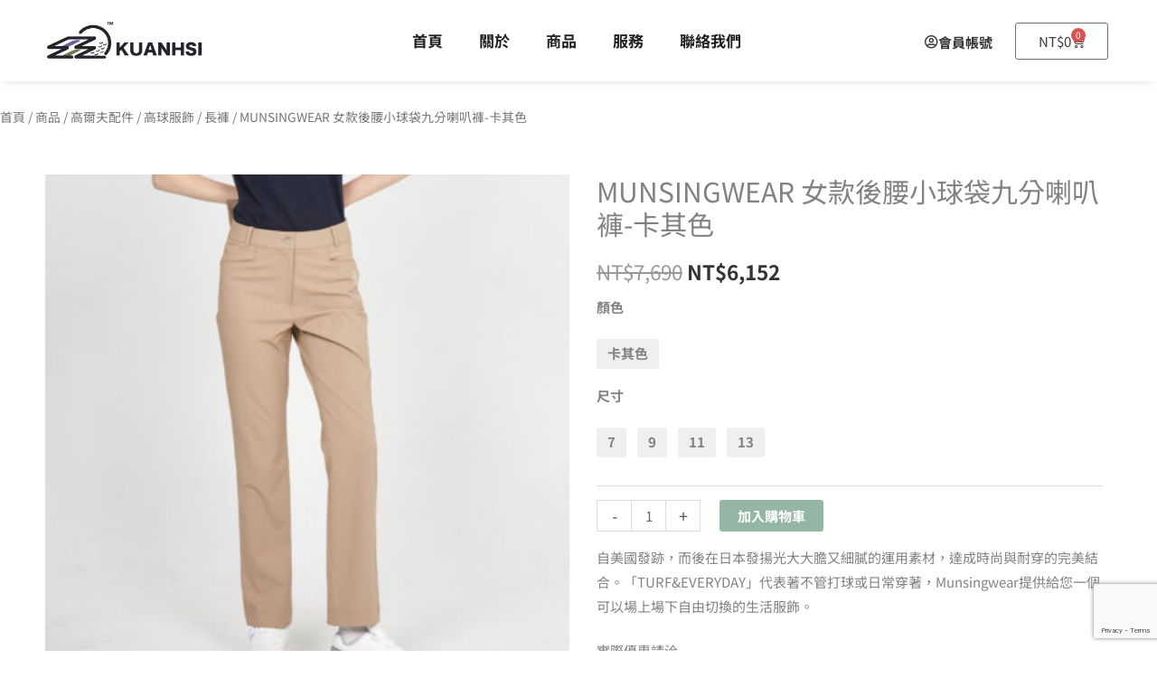

--- FILE ---
content_type: text/html; charset=utf-8
request_url: https://www.google.com/recaptcha/api2/anchor?ar=1&k=6LfqYcYpAAAAAHnFjqS-dgDx7x3EgKAzpkkln1BH&co=aHR0cHM6Ly9rdWFuaHNpZ29sZi5jb206NDQz&hl=en&v=PoyoqOPhxBO7pBk68S4YbpHZ&size=invisible&anchor-ms=20000&execute-ms=30000&cb=fbu58phs6llx
body_size: 48698
content:
<!DOCTYPE HTML><html dir="ltr" lang="en"><head><meta http-equiv="Content-Type" content="text/html; charset=UTF-8">
<meta http-equiv="X-UA-Compatible" content="IE=edge">
<title>reCAPTCHA</title>
<style type="text/css">
/* cyrillic-ext */
@font-face {
  font-family: 'Roboto';
  font-style: normal;
  font-weight: 400;
  font-stretch: 100%;
  src: url(//fonts.gstatic.com/s/roboto/v48/KFO7CnqEu92Fr1ME7kSn66aGLdTylUAMa3GUBHMdazTgWw.woff2) format('woff2');
  unicode-range: U+0460-052F, U+1C80-1C8A, U+20B4, U+2DE0-2DFF, U+A640-A69F, U+FE2E-FE2F;
}
/* cyrillic */
@font-face {
  font-family: 'Roboto';
  font-style: normal;
  font-weight: 400;
  font-stretch: 100%;
  src: url(//fonts.gstatic.com/s/roboto/v48/KFO7CnqEu92Fr1ME7kSn66aGLdTylUAMa3iUBHMdazTgWw.woff2) format('woff2');
  unicode-range: U+0301, U+0400-045F, U+0490-0491, U+04B0-04B1, U+2116;
}
/* greek-ext */
@font-face {
  font-family: 'Roboto';
  font-style: normal;
  font-weight: 400;
  font-stretch: 100%;
  src: url(//fonts.gstatic.com/s/roboto/v48/KFO7CnqEu92Fr1ME7kSn66aGLdTylUAMa3CUBHMdazTgWw.woff2) format('woff2');
  unicode-range: U+1F00-1FFF;
}
/* greek */
@font-face {
  font-family: 'Roboto';
  font-style: normal;
  font-weight: 400;
  font-stretch: 100%;
  src: url(//fonts.gstatic.com/s/roboto/v48/KFO7CnqEu92Fr1ME7kSn66aGLdTylUAMa3-UBHMdazTgWw.woff2) format('woff2');
  unicode-range: U+0370-0377, U+037A-037F, U+0384-038A, U+038C, U+038E-03A1, U+03A3-03FF;
}
/* math */
@font-face {
  font-family: 'Roboto';
  font-style: normal;
  font-weight: 400;
  font-stretch: 100%;
  src: url(//fonts.gstatic.com/s/roboto/v48/KFO7CnqEu92Fr1ME7kSn66aGLdTylUAMawCUBHMdazTgWw.woff2) format('woff2');
  unicode-range: U+0302-0303, U+0305, U+0307-0308, U+0310, U+0312, U+0315, U+031A, U+0326-0327, U+032C, U+032F-0330, U+0332-0333, U+0338, U+033A, U+0346, U+034D, U+0391-03A1, U+03A3-03A9, U+03B1-03C9, U+03D1, U+03D5-03D6, U+03F0-03F1, U+03F4-03F5, U+2016-2017, U+2034-2038, U+203C, U+2040, U+2043, U+2047, U+2050, U+2057, U+205F, U+2070-2071, U+2074-208E, U+2090-209C, U+20D0-20DC, U+20E1, U+20E5-20EF, U+2100-2112, U+2114-2115, U+2117-2121, U+2123-214F, U+2190, U+2192, U+2194-21AE, U+21B0-21E5, U+21F1-21F2, U+21F4-2211, U+2213-2214, U+2216-22FF, U+2308-230B, U+2310, U+2319, U+231C-2321, U+2336-237A, U+237C, U+2395, U+239B-23B7, U+23D0, U+23DC-23E1, U+2474-2475, U+25AF, U+25B3, U+25B7, U+25BD, U+25C1, U+25CA, U+25CC, U+25FB, U+266D-266F, U+27C0-27FF, U+2900-2AFF, U+2B0E-2B11, U+2B30-2B4C, U+2BFE, U+3030, U+FF5B, U+FF5D, U+1D400-1D7FF, U+1EE00-1EEFF;
}
/* symbols */
@font-face {
  font-family: 'Roboto';
  font-style: normal;
  font-weight: 400;
  font-stretch: 100%;
  src: url(//fonts.gstatic.com/s/roboto/v48/KFO7CnqEu92Fr1ME7kSn66aGLdTylUAMaxKUBHMdazTgWw.woff2) format('woff2');
  unicode-range: U+0001-000C, U+000E-001F, U+007F-009F, U+20DD-20E0, U+20E2-20E4, U+2150-218F, U+2190, U+2192, U+2194-2199, U+21AF, U+21E6-21F0, U+21F3, U+2218-2219, U+2299, U+22C4-22C6, U+2300-243F, U+2440-244A, U+2460-24FF, U+25A0-27BF, U+2800-28FF, U+2921-2922, U+2981, U+29BF, U+29EB, U+2B00-2BFF, U+4DC0-4DFF, U+FFF9-FFFB, U+10140-1018E, U+10190-1019C, U+101A0, U+101D0-101FD, U+102E0-102FB, U+10E60-10E7E, U+1D2C0-1D2D3, U+1D2E0-1D37F, U+1F000-1F0FF, U+1F100-1F1AD, U+1F1E6-1F1FF, U+1F30D-1F30F, U+1F315, U+1F31C, U+1F31E, U+1F320-1F32C, U+1F336, U+1F378, U+1F37D, U+1F382, U+1F393-1F39F, U+1F3A7-1F3A8, U+1F3AC-1F3AF, U+1F3C2, U+1F3C4-1F3C6, U+1F3CA-1F3CE, U+1F3D4-1F3E0, U+1F3ED, U+1F3F1-1F3F3, U+1F3F5-1F3F7, U+1F408, U+1F415, U+1F41F, U+1F426, U+1F43F, U+1F441-1F442, U+1F444, U+1F446-1F449, U+1F44C-1F44E, U+1F453, U+1F46A, U+1F47D, U+1F4A3, U+1F4B0, U+1F4B3, U+1F4B9, U+1F4BB, U+1F4BF, U+1F4C8-1F4CB, U+1F4D6, U+1F4DA, U+1F4DF, U+1F4E3-1F4E6, U+1F4EA-1F4ED, U+1F4F7, U+1F4F9-1F4FB, U+1F4FD-1F4FE, U+1F503, U+1F507-1F50B, U+1F50D, U+1F512-1F513, U+1F53E-1F54A, U+1F54F-1F5FA, U+1F610, U+1F650-1F67F, U+1F687, U+1F68D, U+1F691, U+1F694, U+1F698, U+1F6AD, U+1F6B2, U+1F6B9-1F6BA, U+1F6BC, U+1F6C6-1F6CF, U+1F6D3-1F6D7, U+1F6E0-1F6EA, U+1F6F0-1F6F3, U+1F6F7-1F6FC, U+1F700-1F7FF, U+1F800-1F80B, U+1F810-1F847, U+1F850-1F859, U+1F860-1F887, U+1F890-1F8AD, U+1F8B0-1F8BB, U+1F8C0-1F8C1, U+1F900-1F90B, U+1F93B, U+1F946, U+1F984, U+1F996, U+1F9E9, U+1FA00-1FA6F, U+1FA70-1FA7C, U+1FA80-1FA89, U+1FA8F-1FAC6, U+1FACE-1FADC, U+1FADF-1FAE9, U+1FAF0-1FAF8, U+1FB00-1FBFF;
}
/* vietnamese */
@font-face {
  font-family: 'Roboto';
  font-style: normal;
  font-weight: 400;
  font-stretch: 100%;
  src: url(//fonts.gstatic.com/s/roboto/v48/KFO7CnqEu92Fr1ME7kSn66aGLdTylUAMa3OUBHMdazTgWw.woff2) format('woff2');
  unicode-range: U+0102-0103, U+0110-0111, U+0128-0129, U+0168-0169, U+01A0-01A1, U+01AF-01B0, U+0300-0301, U+0303-0304, U+0308-0309, U+0323, U+0329, U+1EA0-1EF9, U+20AB;
}
/* latin-ext */
@font-face {
  font-family: 'Roboto';
  font-style: normal;
  font-weight: 400;
  font-stretch: 100%;
  src: url(//fonts.gstatic.com/s/roboto/v48/KFO7CnqEu92Fr1ME7kSn66aGLdTylUAMa3KUBHMdazTgWw.woff2) format('woff2');
  unicode-range: U+0100-02BA, U+02BD-02C5, U+02C7-02CC, U+02CE-02D7, U+02DD-02FF, U+0304, U+0308, U+0329, U+1D00-1DBF, U+1E00-1E9F, U+1EF2-1EFF, U+2020, U+20A0-20AB, U+20AD-20C0, U+2113, U+2C60-2C7F, U+A720-A7FF;
}
/* latin */
@font-face {
  font-family: 'Roboto';
  font-style: normal;
  font-weight: 400;
  font-stretch: 100%;
  src: url(//fonts.gstatic.com/s/roboto/v48/KFO7CnqEu92Fr1ME7kSn66aGLdTylUAMa3yUBHMdazQ.woff2) format('woff2');
  unicode-range: U+0000-00FF, U+0131, U+0152-0153, U+02BB-02BC, U+02C6, U+02DA, U+02DC, U+0304, U+0308, U+0329, U+2000-206F, U+20AC, U+2122, U+2191, U+2193, U+2212, U+2215, U+FEFF, U+FFFD;
}
/* cyrillic-ext */
@font-face {
  font-family: 'Roboto';
  font-style: normal;
  font-weight: 500;
  font-stretch: 100%;
  src: url(//fonts.gstatic.com/s/roboto/v48/KFO7CnqEu92Fr1ME7kSn66aGLdTylUAMa3GUBHMdazTgWw.woff2) format('woff2');
  unicode-range: U+0460-052F, U+1C80-1C8A, U+20B4, U+2DE0-2DFF, U+A640-A69F, U+FE2E-FE2F;
}
/* cyrillic */
@font-face {
  font-family: 'Roboto';
  font-style: normal;
  font-weight: 500;
  font-stretch: 100%;
  src: url(//fonts.gstatic.com/s/roboto/v48/KFO7CnqEu92Fr1ME7kSn66aGLdTylUAMa3iUBHMdazTgWw.woff2) format('woff2');
  unicode-range: U+0301, U+0400-045F, U+0490-0491, U+04B0-04B1, U+2116;
}
/* greek-ext */
@font-face {
  font-family: 'Roboto';
  font-style: normal;
  font-weight: 500;
  font-stretch: 100%;
  src: url(//fonts.gstatic.com/s/roboto/v48/KFO7CnqEu92Fr1ME7kSn66aGLdTylUAMa3CUBHMdazTgWw.woff2) format('woff2');
  unicode-range: U+1F00-1FFF;
}
/* greek */
@font-face {
  font-family: 'Roboto';
  font-style: normal;
  font-weight: 500;
  font-stretch: 100%;
  src: url(//fonts.gstatic.com/s/roboto/v48/KFO7CnqEu92Fr1ME7kSn66aGLdTylUAMa3-UBHMdazTgWw.woff2) format('woff2');
  unicode-range: U+0370-0377, U+037A-037F, U+0384-038A, U+038C, U+038E-03A1, U+03A3-03FF;
}
/* math */
@font-face {
  font-family: 'Roboto';
  font-style: normal;
  font-weight: 500;
  font-stretch: 100%;
  src: url(//fonts.gstatic.com/s/roboto/v48/KFO7CnqEu92Fr1ME7kSn66aGLdTylUAMawCUBHMdazTgWw.woff2) format('woff2');
  unicode-range: U+0302-0303, U+0305, U+0307-0308, U+0310, U+0312, U+0315, U+031A, U+0326-0327, U+032C, U+032F-0330, U+0332-0333, U+0338, U+033A, U+0346, U+034D, U+0391-03A1, U+03A3-03A9, U+03B1-03C9, U+03D1, U+03D5-03D6, U+03F0-03F1, U+03F4-03F5, U+2016-2017, U+2034-2038, U+203C, U+2040, U+2043, U+2047, U+2050, U+2057, U+205F, U+2070-2071, U+2074-208E, U+2090-209C, U+20D0-20DC, U+20E1, U+20E5-20EF, U+2100-2112, U+2114-2115, U+2117-2121, U+2123-214F, U+2190, U+2192, U+2194-21AE, U+21B0-21E5, U+21F1-21F2, U+21F4-2211, U+2213-2214, U+2216-22FF, U+2308-230B, U+2310, U+2319, U+231C-2321, U+2336-237A, U+237C, U+2395, U+239B-23B7, U+23D0, U+23DC-23E1, U+2474-2475, U+25AF, U+25B3, U+25B7, U+25BD, U+25C1, U+25CA, U+25CC, U+25FB, U+266D-266F, U+27C0-27FF, U+2900-2AFF, U+2B0E-2B11, U+2B30-2B4C, U+2BFE, U+3030, U+FF5B, U+FF5D, U+1D400-1D7FF, U+1EE00-1EEFF;
}
/* symbols */
@font-face {
  font-family: 'Roboto';
  font-style: normal;
  font-weight: 500;
  font-stretch: 100%;
  src: url(//fonts.gstatic.com/s/roboto/v48/KFO7CnqEu92Fr1ME7kSn66aGLdTylUAMaxKUBHMdazTgWw.woff2) format('woff2');
  unicode-range: U+0001-000C, U+000E-001F, U+007F-009F, U+20DD-20E0, U+20E2-20E4, U+2150-218F, U+2190, U+2192, U+2194-2199, U+21AF, U+21E6-21F0, U+21F3, U+2218-2219, U+2299, U+22C4-22C6, U+2300-243F, U+2440-244A, U+2460-24FF, U+25A0-27BF, U+2800-28FF, U+2921-2922, U+2981, U+29BF, U+29EB, U+2B00-2BFF, U+4DC0-4DFF, U+FFF9-FFFB, U+10140-1018E, U+10190-1019C, U+101A0, U+101D0-101FD, U+102E0-102FB, U+10E60-10E7E, U+1D2C0-1D2D3, U+1D2E0-1D37F, U+1F000-1F0FF, U+1F100-1F1AD, U+1F1E6-1F1FF, U+1F30D-1F30F, U+1F315, U+1F31C, U+1F31E, U+1F320-1F32C, U+1F336, U+1F378, U+1F37D, U+1F382, U+1F393-1F39F, U+1F3A7-1F3A8, U+1F3AC-1F3AF, U+1F3C2, U+1F3C4-1F3C6, U+1F3CA-1F3CE, U+1F3D4-1F3E0, U+1F3ED, U+1F3F1-1F3F3, U+1F3F5-1F3F7, U+1F408, U+1F415, U+1F41F, U+1F426, U+1F43F, U+1F441-1F442, U+1F444, U+1F446-1F449, U+1F44C-1F44E, U+1F453, U+1F46A, U+1F47D, U+1F4A3, U+1F4B0, U+1F4B3, U+1F4B9, U+1F4BB, U+1F4BF, U+1F4C8-1F4CB, U+1F4D6, U+1F4DA, U+1F4DF, U+1F4E3-1F4E6, U+1F4EA-1F4ED, U+1F4F7, U+1F4F9-1F4FB, U+1F4FD-1F4FE, U+1F503, U+1F507-1F50B, U+1F50D, U+1F512-1F513, U+1F53E-1F54A, U+1F54F-1F5FA, U+1F610, U+1F650-1F67F, U+1F687, U+1F68D, U+1F691, U+1F694, U+1F698, U+1F6AD, U+1F6B2, U+1F6B9-1F6BA, U+1F6BC, U+1F6C6-1F6CF, U+1F6D3-1F6D7, U+1F6E0-1F6EA, U+1F6F0-1F6F3, U+1F6F7-1F6FC, U+1F700-1F7FF, U+1F800-1F80B, U+1F810-1F847, U+1F850-1F859, U+1F860-1F887, U+1F890-1F8AD, U+1F8B0-1F8BB, U+1F8C0-1F8C1, U+1F900-1F90B, U+1F93B, U+1F946, U+1F984, U+1F996, U+1F9E9, U+1FA00-1FA6F, U+1FA70-1FA7C, U+1FA80-1FA89, U+1FA8F-1FAC6, U+1FACE-1FADC, U+1FADF-1FAE9, U+1FAF0-1FAF8, U+1FB00-1FBFF;
}
/* vietnamese */
@font-face {
  font-family: 'Roboto';
  font-style: normal;
  font-weight: 500;
  font-stretch: 100%;
  src: url(//fonts.gstatic.com/s/roboto/v48/KFO7CnqEu92Fr1ME7kSn66aGLdTylUAMa3OUBHMdazTgWw.woff2) format('woff2');
  unicode-range: U+0102-0103, U+0110-0111, U+0128-0129, U+0168-0169, U+01A0-01A1, U+01AF-01B0, U+0300-0301, U+0303-0304, U+0308-0309, U+0323, U+0329, U+1EA0-1EF9, U+20AB;
}
/* latin-ext */
@font-face {
  font-family: 'Roboto';
  font-style: normal;
  font-weight: 500;
  font-stretch: 100%;
  src: url(//fonts.gstatic.com/s/roboto/v48/KFO7CnqEu92Fr1ME7kSn66aGLdTylUAMa3KUBHMdazTgWw.woff2) format('woff2');
  unicode-range: U+0100-02BA, U+02BD-02C5, U+02C7-02CC, U+02CE-02D7, U+02DD-02FF, U+0304, U+0308, U+0329, U+1D00-1DBF, U+1E00-1E9F, U+1EF2-1EFF, U+2020, U+20A0-20AB, U+20AD-20C0, U+2113, U+2C60-2C7F, U+A720-A7FF;
}
/* latin */
@font-face {
  font-family: 'Roboto';
  font-style: normal;
  font-weight: 500;
  font-stretch: 100%;
  src: url(//fonts.gstatic.com/s/roboto/v48/KFO7CnqEu92Fr1ME7kSn66aGLdTylUAMa3yUBHMdazQ.woff2) format('woff2');
  unicode-range: U+0000-00FF, U+0131, U+0152-0153, U+02BB-02BC, U+02C6, U+02DA, U+02DC, U+0304, U+0308, U+0329, U+2000-206F, U+20AC, U+2122, U+2191, U+2193, U+2212, U+2215, U+FEFF, U+FFFD;
}
/* cyrillic-ext */
@font-face {
  font-family: 'Roboto';
  font-style: normal;
  font-weight: 900;
  font-stretch: 100%;
  src: url(//fonts.gstatic.com/s/roboto/v48/KFO7CnqEu92Fr1ME7kSn66aGLdTylUAMa3GUBHMdazTgWw.woff2) format('woff2');
  unicode-range: U+0460-052F, U+1C80-1C8A, U+20B4, U+2DE0-2DFF, U+A640-A69F, U+FE2E-FE2F;
}
/* cyrillic */
@font-face {
  font-family: 'Roboto';
  font-style: normal;
  font-weight: 900;
  font-stretch: 100%;
  src: url(//fonts.gstatic.com/s/roboto/v48/KFO7CnqEu92Fr1ME7kSn66aGLdTylUAMa3iUBHMdazTgWw.woff2) format('woff2');
  unicode-range: U+0301, U+0400-045F, U+0490-0491, U+04B0-04B1, U+2116;
}
/* greek-ext */
@font-face {
  font-family: 'Roboto';
  font-style: normal;
  font-weight: 900;
  font-stretch: 100%;
  src: url(//fonts.gstatic.com/s/roboto/v48/KFO7CnqEu92Fr1ME7kSn66aGLdTylUAMa3CUBHMdazTgWw.woff2) format('woff2');
  unicode-range: U+1F00-1FFF;
}
/* greek */
@font-face {
  font-family: 'Roboto';
  font-style: normal;
  font-weight: 900;
  font-stretch: 100%;
  src: url(//fonts.gstatic.com/s/roboto/v48/KFO7CnqEu92Fr1ME7kSn66aGLdTylUAMa3-UBHMdazTgWw.woff2) format('woff2');
  unicode-range: U+0370-0377, U+037A-037F, U+0384-038A, U+038C, U+038E-03A1, U+03A3-03FF;
}
/* math */
@font-face {
  font-family: 'Roboto';
  font-style: normal;
  font-weight: 900;
  font-stretch: 100%;
  src: url(//fonts.gstatic.com/s/roboto/v48/KFO7CnqEu92Fr1ME7kSn66aGLdTylUAMawCUBHMdazTgWw.woff2) format('woff2');
  unicode-range: U+0302-0303, U+0305, U+0307-0308, U+0310, U+0312, U+0315, U+031A, U+0326-0327, U+032C, U+032F-0330, U+0332-0333, U+0338, U+033A, U+0346, U+034D, U+0391-03A1, U+03A3-03A9, U+03B1-03C9, U+03D1, U+03D5-03D6, U+03F0-03F1, U+03F4-03F5, U+2016-2017, U+2034-2038, U+203C, U+2040, U+2043, U+2047, U+2050, U+2057, U+205F, U+2070-2071, U+2074-208E, U+2090-209C, U+20D0-20DC, U+20E1, U+20E5-20EF, U+2100-2112, U+2114-2115, U+2117-2121, U+2123-214F, U+2190, U+2192, U+2194-21AE, U+21B0-21E5, U+21F1-21F2, U+21F4-2211, U+2213-2214, U+2216-22FF, U+2308-230B, U+2310, U+2319, U+231C-2321, U+2336-237A, U+237C, U+2395, U+239B-23B7, U+23D0, U+23DC-23E1, U+2474-2475, U+25AF, U+25B3, U+25B7, U+25BD, U+25C1, U+25CA, U+25CC, U+25FB, U+266D-266F, U+27C0-27FF, U+2900-2AFF, U+2B0E-2B11, U+2B30-2B4C, U+2BFE, U+3030, U+FF5B, U+FF5D, U+1D400-1D7FF, U+1EE00-1EEFF;
}
/* symbols */
@font-face {
  font-family: 'Roboto';
  font-style: normal;
  font-weight: 900;
  font-stretch: 100%;
  src: url(//fonts.gstatic.com/s/roboto/v48/KFO7CnqEu92Fr1ME7kSn66aGLdTylUAMaxKUBHMdazTgWw.woff2) format('woff2');
  unicode-range: U+0001-000C, U+000E-001F, U+007F-009F, U+20DD-20E0, U+20E2-20E4, U+2150-218F, U+2190, U+2192, U+2194-2199, U+21AF, U+21E6-21F0, U+21F3, U+2218-2219, U+2299, U+22C4-22C6, U+2300-243F, U+2440-244A, U+2460-24FF, U+25A0-27BF, U+2800-28FF, U+2921-2922, U+2981, U+29BF, U+29EB, U+2B00-2BFF, U+4DC0-4DFF, U+FFF9-FFFB, U+10140-1018E, U+10190-1019C, U+101A0, U+101D0-101FD, U+102E0-102FB, U+10E60-10E7E, U+1D2C0-1D2D3, U+1D2E0-1D37F, U+1F000-1F0FF, U+1F100-1F1AD, U+1F1E6-1F1FF, U+1F30D-1F30F, U+1F315, U+1F31C, U+1F31E, U+1F320-1F32C, U+1F336, U+1F378, U+1F37D, U+1F382, U+1F393-1F39F, U+1F3A7-1F3A8, U+1F3AC-1F3AF, U+1F3C2, U+1F3C4-1F3C6, U+1F3CA-1F3CE, U+1F3D4-1F3E0, U+1F3ED, U+1F3F1-1F3F3, U+1F3F5-1F3F7, U+1F408, U+1F415, U+1F41F, U+1F426, U+1F43F, U+1F441-1F442, U+1F444, U+1F446-1F449, U+1F44C-1F44E, U+1F453, U+1F46A, U+1F47D, U+1F4A3, U+1F4B0, U+1F4B3, U+1F4B9, U+1F4BB, U+1F4BF, U+1F4C8-1F4CB, U+1F4D6, U+1F4DA, U+1F4DF, U+1F4E3-1F4E6, U+1F4EA-1F4ED, U+1F4F7, U+1F4F9-1F4FB, U+1F4FD-1F4FE, U+1F503, U+1F507-1F50B, U+1F50D, U+1F512-1F513, U+1F53E-1F54A, U+1F54F-1F5FA, U+1F610, U+1F650-1F67F, U+1F687, U+1F68D, U+1F691, U+1F694, U+1F698, U+1F6AD, U+1F6B2, U+1F6B9-1F6BA, U+1F6BC, U+1F6C6-1F6CF, U+1F6D3-1F6D7, U+1F6E0-1F6EA, U+1F6F0-1F6F3, U+1F6F7-1F6FC, U+1F700-1F7FF, U+1F800-1F80B, U+1F810-1F847, U+1F850-1F859, U+1F860-1F887, U+1F890-1F8AD, U+1F8B0-1F8BB, U+1F8C0-1F8C1, U+1F900-1F90B, U+1F93B, U+1F946, U+1F984, U+1F996, U+1F9E9, U+1FA00-1FA6F, U+1FA70-1FA7C, U+1FA80-1FA89, U+1FA8F-1FAC6, U+1FACE-1FADC, U+1FADF-1FAE9, U+1FAF0-1FAF8, U+1FB00-1FBFF;
}
/* vietnamese */
@font-face {
  font-family: 'Roboto';
  font-style: normal;
  font-weight: 900;
  font-stretch: 100%;
  src: url(//fonts.gstatic.com/s/roboto/v48/KFO7CnqEu92Fr1ME7kSn66aGLdTylUAMa3OUBHMdazTgWw.woff2) format('woff2');
  unicode-range: U+0102-0103, U+0110-0111, U+0128-0129, U+0168-0169, U+01A0-01A1, U+01AF-01B0, U+0300-0301, U+0303-0304, U+0308-0309, U+0323, U+0329, U+1EA0-1EF9, U+20AB;
}
/* latin-ext */
@font-face {
  font-family: 'Roboto';
  font-style: normal;
  font-weight: 900;
  font-stretch: 100%;
  src: url(//fonts.gstatic.com/s/roboto/v48/KFO7CnqEu92Fr1ME7kSn66aGLdTylUAMa3KUBHMdazTgWw.woff2) format('woff2');
  unicode-range: U+0100-02BA, U+02BD-02C5, U+02C7-02CC, U+02CE-02D7, U+02DD-02FF, U+0304, U+0308, U+0329, U+1D00-1DBF, U+1E00-1E9F, U+1EF2-1EFF, U+2020, U+20A0-20AB, U+20AD-20C0, U+2113, U+2C60-2C7F, U+A720-A7FF;
}
/* latin */
@font-face {
  font-family: 'Roboto';
  font-style: normal;
  font-weight: 900;
  font-stretch: 100%;
  src: url(//fonts.gstatic.com/s/roboto/v48/KFO7CnqEu92Fr1ME7kSn66aGLdTylUAMa3yUBHMdazQ.woff2) format('woff2');
  unicode-range: U+0000-00FF, U+0131, U+0152-0153, U+02BB-02BC, U+02C6, U+02DA, U+02DC, U+0304, U+0308, U+0329, U+2000-206F, U+20AC, U+2122, U+2191, U+2193, U+2212, U+2215, U+FEFF, U+FFFD;
}

</style>
<link rel="stylesheet" type="text/css" href="https://www.gstatic.com/recaptcha/releases/PoyoqOPhxBO7pBk68S4YbpHZ/styles__ltr.css">
<script nonce="BuoTdby_4oBqz9pI-iO2IQ" type="text/javascript">window['__recaptcha_api'] = 'https://www.google.com/recaptcha/api2/';</script>
<script type="text/javascript" src="https://www.gstatic.com/recaptcha/releases/PoyoqOPhxBO7pBk68S4YbpHZ/recaptcha__en.js" nonce="BuoTdby_4oBqz9pI-iO2IQ">
      
    </script></head>
<body><div id="rc-anchor-alert" class="rc-anchor-alert"></div>
<input type="hidden" id="recaptcha-token" value="[base64]">
<script type="text/javascript" nonce="BuoTdby_4oBqz9pI-iO2IQ">
      recaptcha.anchor.Main.init("[\x22ainput\x22,[\x22bgdata\x22,\x22\x22,\[base64]/[base64]/bmV3IFpbdF0obVswXSk6Sz09Mj9uZXcgWlt0XShtWzBdLG1bMV0pOks9PTM/bmV3IFpbdF0obVswXSxtWzFdLG1bMl0pOks9PTQ/[base64]/[base64]/[base64]/[base64]/[base64]/[base64]/[base64]/[base64]/[base64]/[base64]/[base64]/[base64]/[base64]/[base64]\\u003d\\u003d\x22,\[base64]\\u003d\\u003d\x22,\x22wpLDrcOgwqvCrsOew6XDp8O/PsKsVn/DiMKiRn0Dw7nDjxXCssK9BsKYwoBFwoDCicOiw6YswqfConAZA8O9w4IfNl8hXV4BVH46WsOMw49lXxnDrXDCoxUwFmXChMOyw49ZVHhQwp0ZSnhBMQVbw5hmw5gzwqIawrXCsT/[base64]/[base64]/DtilGwrVJdCXCvFd+e1XDm8Oaw4vDiMK7DQfCuGpSDCLCmnbDpMKWIl7CiGMlwq3CicK6w5LDrgrDp1cgw7jCqMOnwq83w6/CnsOzTsOuEMKPw7vCu8OZGQkhEEzCi8OAO8OhwoEdP8KgF3fDpsOxI8KYMRjDrVfCgMOSw7bCsnDCgsKJD8Oiw7XChwYJBw/[base64]/[base64]/Dp8Obw5vDs8KcDHsMw7w4KBXDlH7DqcObPsK0wrDDlRXDj8OXw6VJw78Jwqx7wpBWw6DCtyBnw40ueSB0wqLDg8K+w7PCncKbwoDDk8K4w7QHSVgiUcKFw44XcEdOHCRVBATCj8KHwqMkJ8KKw6kyb8Kwd2HCozXDncKQwpHConAWw6fCkCF/GMK7w7/Ds1EbC8OPQnvDn8KSw7PDs8K9DMO1fcOqwofCuzHDhgc/PR3DpMKCOcKYwq3DuULDrMKBw5ptw4TCkHzChGHCtMONQcOZwpoUJMOnw57DoMO8w6B6w7HDhEbCuiRfFAMPPlEmScO3W0bCiw7DhsOowqnCncOyw6MBw4/CmDRGwphGwpDDiMKWQRQ6NcKmJcOWE8O7wrHDu8Orw4nCsVnDrCN1JsOCAMKfcMOCMMO/w63DsF8rwpLCrE5pwr8GwrAhw4fDh8KywrDDi3rChHLDssKaGjDDjA/CsMOtDCRrwrJYw7XDlcOrw6hgFwLCr8OjNm4iN1omJMKtwoNgwpJUGC52w4J0wrrCg8Omw7HDs8OawpRITsK/wo5BwrLDpcKOw5ZNccODcDLDusOjwqF8AMKHw4LCv8OcVsK3w4BXw5pJw71Sw4TDt8K3w5ISw7zClFPDu24ew4PDl2nCnBBEeE3Cs0bDiMOew43CgUPCtMKbw7nCk0HDssOMU8O3w7zCjMOGZw86wqbDgsOpB27Djlcpw7DCvS4/wrYrBSjDqBRKw7weUinDsgrDgEfCqlFLHgMJFMONw4BaDsKhSTbDq8Ohw5fDocOpYsOTfsODwpvDmT3Dn8OoMXAOw4PCqSDDv8KJMMKNAsOAw4rCt8KlFcK4wrrCm8OjNcKUw6/Cl8K+w5fCpMOLQ3Ftw5DDgiLDncKUw5FdOsOzw6gLZsO8KsKABjzCsMKxGMOidsKswogqHMOVwoHDm01pwooIDSgmBcOPVyzCgAFXAsKcesK7w4rDiSXCglvDkmcZw5XCs2kow7vClSByZBLDu8OJw4d+w4NzCRjCj2hnwrTCkmcZNGbDmsOcw5rDmGx/RcOdwoYfw7nChsOGwpTCocKLYsKxwoYGecOWCMOfM8KeJUx1worCpcK6bcOjUzQcLsK0P2rDusK6w6J4eADDjVHDjT3CucO5w5/DqDvCsiDCj8Oswr4/[base64]/[base64]/wq51eFvDjyx5w5cuSAHDkHHDtsKMVknDp1bDhzPDjMOPGA8WAEZmwpoOw5Row6xTVR4Bw4bCrcK3w5/DkhU9woEUwq/DtMOZw6wSw73Dm8KPf2ZcwqlXcC9xwqnClVZnccO8w7XCo35MVmPChGJMw6fCrGxmw7bCp8OVPw59QBzDoh3CjA41ajd+w7xzwoU4PsOfw4zCksOyFgglwo1RAQ3Ch8KUw6wpwrEgw5nCoivDvcOvQzvCqDh6dMOjYl/[base64]/CpMOTfXDChV3CuzbDsBDCmMKgwqLCqsKPXcOGaMKdfxRAwptnwpzCtz7Dh8O9IsKnw79Mw4fCmzFRLmfDr3HCkX9cwovDgDdlAjrDpsK9VxJSwp0JR8KYRmvCmxJPAcOMw79Rw6DDu8K8dD/DssKvw5ZZNMOEXnLCphhMwqRXwodHLWRbwr/DnsOSw4wlL25jHB3CjMK4N8KbfcOkw6RBbjspwqA0w5rCsxgMw4TDr8KAKsOuEsKEa8OaWXTCqzB0fHLDo8KJwrxrAcORw6nDqcK6ZkLClznDrMODDMKjw5EIwp/[base64]/[base64]/T8OWw7/ChMO4w6MmwqHDkMOlSSZiw6VVU8OLe2p3woElw4DDmgoDUArCsWrCt8KRw4lQZMOXwp0vw54Jw4XDmcKacnBewq3Cv2wQdcKbOcKjE8OSwpvCgl8LbsKlwoPCg8OwHG1Uw7fDn8OrwrNAQ8OKw6PCsBZeRXnDplLDjcONw40Vw6bDkcKewrXDswDDvAHCmQPDicO/woVgw4hOXMKxwoJKGyMefMKUPnRJeMKWw5Z7w7TCoQPCjFjDnG7DrsKXwrjCiF/Dm8K9wo/DuX/Dt8OQw5rChiI8w68ww6Jlw4EieHITK8KFw6whwpTDmcO6w7XDjcKVfTjCo8KtYg0YcMKzM8OwS8K8w79wC8KVw5E5UAPDpcK6wrfCn0l8woXDpyTDph/DvhMfIX1Nw7bCtlfCoMKpXMOgwoxdD8KiE8OIwpPChxZVSXFtF8K9w68Owr5iwqpOwpzDlADDpMOBw6Aww7XCmUYWw6Q7ccOSZnbCo8Kww4bDiAzDmsO8wrnCuBtgwoNkwp5MwqV0w6ocdMOeAhrDvUjCosKXP3/CqsK7worCmcO0LSN5w5TDu0FgaSfCimXDjnAHwphwwpTDtcOWGBFuwpMLfMKqRBHDo1pqW8KewoPDqQfCp8KkwpcvRSvChlt7PVfCtF49w47Cgm96w7/Co8KQa3vCtcOuw5/[base64]/DlcOXw75Dw7XDhxgbwqYLMsKYw4HDrcKLSMKdFB/DpcKFw7LDtzwlfVgywrYBKsKQA8K8dh3CjsOnw6fCi8KgOMKlBmcKI3BXwonCtwMew6TDo13CrA03wobCssOHw7HDiT7DkMKeHHwpG8Kzw67CmF5QwqrDocOUwovCr8KHND/CgERJKgJeXFHCnWjCvTTDtnZ8woMpw4rDmsO9SH8vw6TDv8O1w5xlbE/DgsOkYMOSQMOjFMKEwpJ5OGMQw7hxw4DDp2rDl8KBVMKqw6jDt8KTw5HDmzh9cWFQw6lWG8K/w44DCiXDszjCr8OLw5vCosKxw7fCoMOkFSTDt8Ohwo7DjXrDosOJCnvDoMO+wpXDoA/CpghLw4o/w4TDpMKVHXZlc2HCqsOqw6bCgsKMV8KnCsOXFcOrfcKnOsOpbyrCgDdZOcKWwqbDg8KrwpPCgm41IMKWw57Dv8O0WBUCwqfDnMKZHFPCuWolfi7CuAgNRMOgJBfDmgIqUlfCpMOECm7Cr3sNw6xtIMOuVcKnw7/Dh8OrwoBzwovCtTDDocK9wpTChE4qw6rCjcKnwpYaw65KHMOKw5M4DsOGYE0awqHCvcOGw65nwpNPwrfCsMKfacOKScObEsKMXcKVw5E4aVPDi2rCt8K/wp0kdcOsUsKTJSXDlsK1wpRvw4fCnB/[base64]/CqEhsw4VmfcKgwqMlPSptGg3CpFzCtXhvEsO7w64nb8O8wpxzaDbCmzAuw4rCoMKpKsKpY8KIDcOLwr/CgsKvw49OwpAKRcORakDDq3Jpw6HDjR3DqREmw5kdOsOVwr1jwqHDn8O7wrlXRSJVwqTCssO6NXTCjsKKQMKnw489w5k3EsOKAsOjfMKvw7gKe8OoCmnCs3wAXHkmw5nDhUUCwr3Dj8KhbsKFU8OewqjDsMOaFHLDj8O6NHgxwoDCk8OpL8KzGn/[base64]/CgcOxwrvDlDFXw4w9wpnCsMOAw6lzb1XCnsK4e8Oxw5kqwrjCs8KLFMOgP1Rkw6NPH1Emw5zDsEjDphLCusKzw7RsM3fDtMKlFMOmwrotIn3Dv8KAI8KNw4LCpcOyUsKeAWcNS8OcCzIKwpPCpsKACsOPw4odJ8KoMxAnVnx6wroEQcKJw7/DlErDnzzConBdwqLCp8OHwr/Cp8O4YMKmXCMEwpAlwokxJcKMw7NLey0uw5F+ZF03YMOSw4/Cl8OLdsOcwqnDtA3DkjrCujrClB1pT8KIw7EXwoM3w5gjwqoEwonDoyHDgHJoPA9tSDXDhsOnXcOQIHfCo8K0w5BCCxt/KsOdwpM7JWErwrcmIMO0wqYjClXCiF/CssKRw49XZsKCFMOhwprCscKOwoUXF8KNe8OQZMKUw5MsXsOeAxd9NMKIKk/DgcO6w6YACsO5CnvDhMKxwpjCsMKUwqtnIWxkGEsMwrvCgSAyw54sOXTDuCvCmcKTFMOWwonDkgxeP3TCol3Cl03CsMO/BsKow4vDiCbDsw3Dj8OSdmAKN8O+PsK2N3A9BUNKwrDCjjR9w7bCmMOOwoMowrzDuMK7wq8aSk0yN8KWw7vDlSA6RcKkXG8pMiFFw7UqOMOQwp/[base64]/DrcOVw4PCrsOEw4XCi8OVw4AsOTpPJx3Dn1EpwqAAwoFbFHB1E3zDnsOTw7rCuV3CkMKrKifClkXCpcK+I8KbKlrCpMOvNcKtwrtxB1lgOsK/wqx+w6bCphFowrvCosKRLcKIwrUvw4kGGcOuNQDCicKQOcKWfAR8wpDCo8ORIsK/w7g7w5gpaTp5wrXDrgc7ccKMIMKhZHc9w4sRw77Cj8O5f8Ovw5FxFcOTBMK6HCZ3wonCqcKeJsKjS8K5dsO9EsOwTsOxRzAvNsOcwoU9wqnCq8Kgw4xxKjbCrsOfw6XCqzZUFjMLwonCgH8Iw77DqjPDu8KtwqYUewXCoMKbICzDucO/fWHCgxTCoVswdcKJw7HDkMKTwqdrIsKlXcOgwrM4w7HCgH17dMOOVMOoaQAsw7DDlHpXwqkuCcKCf8OvGFXDrWkvCMKXw7HCljPCg8OhWMOSQVMVADgew7FDMCbDtjgGw5jCmHPCrlRWCh3Drw7Dm8Onw6Mzw4LDiMK7JcOOTnx/RMOhwoALNFnDucKYFcKtwo3CkihhEcOWwq8qc8K5wqYQcAIuwpUuw5HDv0NOUsOqw4/DicObK8O/wq5ew5thw75dwqNncihVwpDCjMOICC/Cm09Zc8K3O8OgK8O4w7oTVi3DgsOSw5rCr8Kgw7/[base64]/RkMUDcOMP0rCpMK1wrfDpsKDQX/DsC1gDsKMwrwkRSjClMKswoRPF0EtPsOdw63DthPDgcOewpExfRzCuERjw65Ywp8eBMOtIU/[base64]/Dq108JcO2wqQ7ZT8JHsOTw5DDgyQpwo7DqMKHw5bDssOeHR0HecK5worCh8O1YgrCtsOmw5XCuijCgMOzwqLCncKcwrxWFS/Cv8KWR8KiUSTDu8KxwpfClW4rwpnDiUl6wqvChTkawrrClsKQwrUyw5ocwr3DiMKHZ8OQwpzDqAlRw5EpwpRFw4PDt8KGwo09w6opIsOzIQbDhHnCocOtw5kowrs8wqc0wok0YSkGKMK/A8OYw4ctHR3DsCfDu8KWaHEsVMK2QXd5wpsow7vDiMK6w77CksKyEcKAesOLDF3DhsKmIsK1w7zCmsOaIMO7wqfCvGnDm3HDhSrDqTVzC8KNA8O3Wz/DgMOBDgcfw47ClQPCi3sqwpzDosK0w6oMwrXCq8OwAsOJGMODOMKFwpgBIX3ClG1JIQvCnMKhKQRHHMOAwrYvwpBmbcK4woEUw4Nsw6UQBsOCH8O/w6Zde3Vmw4hsw4LCh8OpXMOVUzHCjMOOw6FRw7fDuMKRecO4wpDDlcK1w4F4wq7Cm8OUMnDDgGQGwpbDj8ObWWxwcMOHHnDDscKCw7ldw6rDk8KCw44WwqHDiUxSw65Mwp8/wrEnTT7CkWHCumHCkQ7CisOYdWnCsUVXfMKiejrCpsO8w6UZDj1deDN3MsOVw7LClcOFNWjDhRU9N3U3UHLDqiN/GAoeXiwOWcOXO0/Cr8K0DMKBwpDDu8KaUF0kVRTChsOpa8KEw4rCsR7CokLDusKOw5TCkzpQO8K7wrnCqgvCum/CuMKRw4DDmMKUNBEoDXTCqnMtXAddFcOJwrjCnmZrRlllbCHCrcKZF8OCSsOjGsKnCcOWwrFIFArDiMOnAXnDksKbw5k8DMOLw5AqwpDCjG9PwrnDqldoO8OvcsOgb8OJRHzCtH7DogACwoTDjyrCuloBIF7DlcKINsO/[base64]/wrdaw5rDucKYLXTDsCAMb8O1asOIwprDtcKINSdGKMKiw4LCkD7Dm8K2w5TDuMO9XMK9NTA+VzFcw7DCpGg7w6PDs8OMw5s5woMOw7vCqj/ChcKSQcKBw7QrRjdaVcO6wpMHwpvCj8OHwrM3BMKvE8KnT1HDgMKRw67DvgXCvsK1XMKrYcKaIXdHPjZRwpJMw7VMw6jDnCDDtlp1JMONNC7DtUdUQsOkwqfDh190w7jDlAJZbRXChG/Dmmlqw5JCS8O1UTcvw6s+BEo3wrzCkE/DgMKZw7QIC8O5JsOMTsKsw6Y9J8KLw7PDpsONdMKOw7LDgsOQFFLDssKJw549XUDChzfDuStTC8Ogfnc8wp/[base64]/wp3Dl3U4woEHwqlyw5d+wrPCh8KxGBXDjMKRwqk8wr3Dr20EwqBJPE1TVhfCl3vCnAQ7w74LecO0GBATw6TCqcOkwqzDoiYkOcO7w78JYmI1woDClMKpwqvDhcOlw4jCkMO5woLDkMKza0d+wp/CrDNKAgrDk8OAG8O4w4bDmcOlw5ZTw4rCpMOtwpDCj8KVC13CgjEtw6jCqHnCpFzDmMOqw58kYMKnb8K3O33CoQ8Sw6/ClcODwr9lw7zDiMKewoHCrFwRLMOIw6LClMKww5tQWsO8fS3CiMOgDhTDlsKLacOiWUR1RXxQw6NgWWZ/T8OiZMOuw5DChcKjw6MhX8K+dMK4KxxfdMKCw4jDv1DDn0PClXDCoG1OH8KAesO2w7QCw4o5wp9AEgLCpcKLWQfCmsKqXsOkw61tw6QnKcKrw4LClsO+wrHDlF7DqcKLw6TCh8KaSnzCqC8/W8O3wrfDt8Kgw4FuCQYZezvCsGNOw5fCik4Pw7jCs8Ozw5LCh8ODw6nDsVfDsMO2w5LDj0PCkFDCocKjDjBXwoEnbVHCpcO8w6rCsFjDmHnDmsOlGCBbwqcKw7IKWjwjSm1gWWZeB8KJM8OmBsKPwo3CuAvCpcOTwqJtZDwuI0XDk1saw4/ClcO2w4LChH9RwprDlhUlw4zCoCspw6UCasOZwqBdDsOpw64KWXkRw6/DnzJWI0IHR8K7wrptdQwjHMKeFTjDm8O2FFvCtMOZOcOBPW7DpMKyw75kOcKow690wqrDr2trw47DpWLDhG/CosKew5XCqA1jBsO+w44QezfCosKcLDsQw6MeWMOBYhtMbcO9wp9FcsKtw43Drl/[base64]/wq8MYFRNPMKdw4VYwoLDmS4kwpXCmGHCn3LCm0B4wpfCisK/w7HDuR0Nw5dRwq1wPMO7wo/[base64]/CmMKKwo5XAcKbd0rCrCHCnD7CoDLDvwc7w63Dn8KtKgwNw7wMU8O9wpN0WMO0Rn8nTsOqK8KFRsOxwrzCp2zCtXQVCMO3PTvCqsKZwoDDnGV/wrx4EMO7GMOGw7/Dmi0ow6PDu2x6w63CscK2w7XDvMKjwqvCpVfClzB7w6DCuzfCkcK2Ylgzw5/DgsK/[base64]/Dm07CpivDnycuwr3CssKaw4tCb2wzwpPDiVTDsMKeex9rw69UesK6w7k2wp8lw5nDlW/DhGd0w6AQwqY7w7DDh8Ozwo/Dh8K2w6opacK9w6/CgTvDvcOMVm3CmnLCrcO4LgDCjsKhelLCqsOIwr4pIh8ewp/DiG8+XcOrCcOXwofCuBjCqsK4QcKzwo7DoxBlJU3CgAnDhMOUwqpAwozClMO2wpjCrjjDsMK6w7bCj0Qnwo/CsivDncKpAlQbAzrCjMOUZDjCrcK+wpsCwpTCi1gCwolrw7jDg1XCjMOYw5jDscOSRcOPXMOOHMO+DsK9w6doRsO8w5jDnDJAFcOcGcK7SsO1Z8OTLw3Ci8K4wp8YAx7CqXjCiMKSw6PCqmQWwrNXw5rDn0fCuSVQwqrCvMONw7/DvB5rw5VHP8KSCsOgw4Z2acKUCWUPw6PCgB3CisKhwokjD8O8Izgfw5IpwrQtWzzDuQ4Aw7kRw7FkwobCjEjCoFZmw5nDlSQ5LlbCmWxCwojDn0vCoEPCvMKxfkQow6bCulnDqz/[base64]/[base64]/Dr3fDqWzCgcKkKxInw6l4DzbDlMKSTcOvw47CsFXCksO/[base64]/DrDMdZsKAKsOteFc7w6zCi8OHDhzDocK5w7RnbXPDr8Ovw7NHf8KzZxDDj0NFwoN8woTDhMOfV8OpwqLCiMKOwpPCnGxaw6DCkcOvFxjCg8Ovw7JhD8K3TyhOPsKoA8Ouw57DkTM2GcOpb8OQw6nCrBzCpsOwLMOIZiHCl8K/LMK1wpIHQgozR8K9aMOzw5bCuMKnwrNCesKJL8OZwqJhwrrDn8KQPGrDih8awqBzFVApw6bDsALCp8OKfXJmwosOOH3DqcOTwqjCo8ObwrLDhMKOwo7DqzI/w6HCqE3CsMO1wpJHeVLDmMOcwr7DuMO4w6cfw5TDoBIRDUPDnhrDuUkGbSPCvwIBw5DCvVMBQMOHBUIWWsKRwrrClcOiw6TDpxxsWcKaUMOpMsObw4VxGcKeGsKbwpnDukDCj8O4wpZWw53ChQcGFFTCmcOLw4NUIX49w7Rmw7E5asK8w5/[base64]/w6xiUj8Nw5cZM0JHw5zCscKawofDo8KGw5rCnsKmwrF7PcOiw7/CmsKmw7sVc3DDgXAUVX9/w4xvw7Nfw7/[base64]/CusK6RkXDvsKhw5bDhm9FwqslQMOwwpA0XXnDpsKtHQJpwpvCm0JkwprCpV7CsTnClQfCoBEpw7zCusOew4zCvMO2w7xzSMOAZcKOR8KlERLCtsKpGnlFwrDDoFl/wooTITsoIk8Ww57CoMOAwp7DkMOlwqAQw7U5fiMTwqhiTT/CvsOsw7HDgcK+w5fDszfDsG4Ow73ChMOUIcOmQQzDs37DmU/CucKbHhsDaEHCn33DgMKowoVmZjtew4DDrwIdRl/Cp1LDsS4rDB3CvcKqTMOxRzpSwoRFD8K3w7UYe1ATWcODw7rCpMKjCiV2w4rDu8KvGXYuV8KhKsO2cnXCmVdxwpnCjMKOw4giIVTCkcKlfcKBNULCvRnDm8KMRhhbMz/ClsODwrA6wo4cCsKofsOQw6LCvsO9fE9vwpZ1dMOfBMKww7vCrWFdAsKFwqBjPCQREMOFw6rCnmrDgMOqw6zDscKVw5/Dv8K/acKxRTQnX2HDt8K4w7NQI8Ohw7XCi2XDhsOpw6rCkcOIw47DtcK7w4/ChcKBwooKw7BVwrPCjsKvI3TDvMK6FTBlw4MwKwA/w4LDh2rDiULDo8OGw6kSV2HCiAtzwpPCnHDDvMKxRcKoUMKJXRDCqcKIS3fDrVwbSMK2X8OVw44iw4lrLC1Rwr1Ow50RdcOKP8Knwql4NMOVw6fCrcKjZy9nw6Uvw4fDsTI9w77DrcKzDx/DkMKHw5wQFcOwD8KxwpXClsOJJsKMFilbw4xrO8OFYMOpw5LChAxLwr5BIyF/woXDpcK8BsOZwoRbwofCtsO/w5zCtXhnaMOwY8O+OULDnVrCrMOtwr/DrcKkwqjCiMOoG1AYwod9VgxMWcKjVDjCnsO3d8KISsKhw4DDsTHCmiQ+w4VKw6J6w7/Drmt6OMOowobDs01uw55RPsKewpbCqMKjw6N5S8OlIT5gw7jDocKVRsO8acObIsOxwrM1wqTCiF0Yw6MrFyAcwpTDs8OJwonDhTR/cMKHw6TDkcOiSMO3McO2QTQZw7Znw5jCrsKAw5bChsO1LsO2wq1zwqUTGMOawpvCl3ReYsOeQcOjwr9nFVrDq3/[base64]/DsXQbw4QZw6YwNV8mXDsawovDoVnDg2fDmzTCvynDs3zCrxvCt8OfwoEHcEbDgnQ4I8KlwoJCwqTDn8KJwpAHw7g9IcOKBsKmwpoYWcKVwqLDpsKnw6tcw55tw7EKwplIAcOiwpxOTW/CrFpvw4HDpB/Cn8OywoUsNWrCrCdgwr5lwqRMBcOOa8OkwrAlw5pbw5BawppvbGPDtWzCqx/DuUdaw6TDrcKrbcOQw5XDkcK7w6PDqcKJwqTDhMKxw7LDk8OJEEd8XmRWwqrCsjprK8KDE8OGCsKywpEdwojDsiVhwoErwod1wr5xeFAHw70gdHgTNMKbO8O6HncDwrnDqsOqw57Dlg0NUMKfRBzCjMOxD8K/fHHCv8OUwqodPsOlb8K1w6RsT8OSdcKVw40qw5VZwp7Dm8Olw5rCuxDDs8KPw7FfOcKrHMOcZcKPb1nDm8OUYiBiVwstw6Fmwo/[base64]/[base64]/eWzDkcO/RsOGeXsEB2NDwpjCmgJ3w6rDucO/[base64]/[base64]/DqUrChMO+VmDCksKeKsOFw7HDoWXDpcKnwpFbLsKhwrIkUsOgKMKWwrYGcMKrw6HDjcKtQQzCtizDnQcew7YrUQg9GyDDuyDCtsO+JXxJw4MIw44ow7nDgsOnw58+CMOfw5Z8wroFw6nCsB/DuC/ChMK2w7zCrGfCgcOKwqPDuy7ClsOeeMK5NgjChDfCjAbDj8OCN1JGwrnDrsO5wrdDRhV2wo3DsybDs8KtYRzCmMOYw6nCnsK0wobCg8KDwpsKwrzChGfCsifCr3DDgsK9ED7Di8K6QMOScsO5UX0ww4TDl2HDoQ9Lw6TCpsO/wod/E8K7ZQBoAMKuw7kYwrvDnMOxO8KRczZHwqXDuUHDu1RyDADDl8KCwrJJw5gWwpPDmmvDpsO/[base64]/CnMOZRiLCqDQ/wp/[base64]/CosO0Th/[base64]/bcK/w6ZXw7bCo37CicKcY004w5U6wpBCQ8KfTwM3QMOLTsO9w5PCkwJmwpFpwqXDuUgywq4Gwr7Di8KdeMK/[base64]/[base64]/Cg1JZWcKFIcK5w7TDrMKnw7BdwqFGUMORW3bDiRXDlFXDmMKLGMObwqJEMMOkH8OowpTCqsK5RcOcasO1w77DuhVrBcK0V2/Ck1jDrSfDkGgywo4UORDCosKbwqDDs8OuOcOTCcOjV8KLSMOmP2d1wpUYRUR6worCisKSBQPDgcKcV8OlwqkgwpcFe8Oxw6vDkcK9AMOaEBbDnMKPIyJMUW/[base64]/CsX5OQsOgwq0mLw0gCsKbwoM5w6fCqMOOw7twwpXDjDwawovDuE/DoMKNwpwLeBrDunDDul7Dr0nDlcOSwpsMwr7DilcmPcKqUVjDiCtqOyLCnSvDpsO2w4nCi8OXwrbDjiLCsmQyecOIwo/CocO2R8KGw5NnwpTDqMOAwqoKwqRQw4APLMORwroWfMOZwpNPw4MzT8O0w7JPw6zCi0xPw5PCpMKLSUzDqiI/L0HCrsOAb8KOwprCu8KCw5IZL2jCo8O0w6jClsKhS8KpIUPCvXVgw4lXw7/DkMK5woXCo8KYe8K9w41wwrsswqnCocOffHVhXW5EwoZvw5oiwqHCusOdw77DjxrCvFPDrsKXERrClMKXQ8O9RsKCBMKSYCvDocOqwpAxw57CpX9xBQ/CgsKQw5wDQMKEYm3CtBnCrV1swp1cagtPw7AWXMOIBlnCjQ7DicOEw41qwr0Sw6LCo2vDl8KNwr9HwopBwqlRwoUYXmDCvsK8woJvI8KdWcO/[base64]/DusKhHMOfwrRoIgYJw7tjIBRMwpk5NMOMGBwywrrCjsK6wrsqT8Ola8Omw7nCvcKCwrFPwoHDicKgMcKvwqXDoTrCuiQOFsOlDBjCoVnCv0UubFvClsKowqk5w6pVTsOaYSHCp8OVw4/DusOEaEPDtcO9w5pBw5RYSkZ2N8OReCpNwrPCpMK7ZGkvAlReGsKkUMOdNjTCh0IaWsK6BcOFbXo7w6TDj8KibsOcw4hadVnDvUZ8YhvDocO7w6TCpA3DgQHDlW3Ci8OfNTtXfsKNYyFCwo87wovCscOsE8KgLMKDBh1UwrTCgXcNbMOLw5jCtMK/BMKvw57DscONT18QBsOjQcOvwpfCmynDvMK3cDLCkMOKUHrDpMOrDm07wpYUwrQAw4XCuX3DjMOUw7ofacOPKcOzMcKsZsO2BsO0PsKkBcKcwpgDwoAWw4caw4R0UsKOY23Ct8KYLg4YWCcCKcOhQ8KMMsKBwp8XQEHCnFDDqkfDhcOMw5F0XTzDqcK6wp7ClsOPwo/Ci8O/w5JTfsKXEj4JwqfClcODYSnCjVovScKZImfDksKJwol5OcKawrtrw7DDlMO3Gzwrw4PDrsKvZ2wPw7jDsgfDhGrDp8OwGsOJGnJPw77DiTnDohbDljMkw4dlNsOUwpvDmAhOwodPwqAJFMOYwrQsPyTDhBnDs8KDwoxUDsK1w5UHw4V3wqcnw5VXwrwqw6/Dg8KMF3vDkX1fw5Rpwr7DrXnDvFZaw5NdwqJnw5N2wobDhwU8csKqccKvw63Cq8OIw4l8wrvDkcKvwpTDmFs1wr9ow4/DrznCtF3Dp3TCi1bCoMOCw7fDt8OTZGBpwq89wr3DrRDCkMOiwpzDrxgeDXzDrMK2HX4SD8KJRhk2wqTDmTjDlcKlCnLCrcOANcOWwpbCvsOXw47Du8KSwp7Cpml6wpwPIsKMw4w/wrtVwqfCvAvDoMOGfmTCisOtamzDo8KOamF6BsKLUcKXwpLCscK3w6bDmlshGVHDtcKqwoRuwpLCnG7CvsK0wqnDl8OQwqsQw57Dh8KWYCvDultHCXvCuQ55wopMHW7DvSrCk8KYThfDgcKtwrYyPiZ8JcOYLMKWw4/Dn8K8wqzCv2smSE7CrsOWDsKpwrNzVVTCksKcworDnR4IWxfDksO2WcKawpjCqi5ZwpZFwoHCpsOpTcO/w4/[base64]/Djj1aABASDEjCmsKoFgsKwo3DtEPCmUTCvcK4woXDpMKhcjLClDrCmiJPQ3TConnCpyPCv8OkNTDDvcK3wr/DuW0pw5Ruw7XCqjbCo8KNEcKzw4vCocOBwpnCmVZqw57Dm15Vw6DCoMKHwqjCp01zw6DCgHDCrcKFMsKlwobCuGIYwqcmImfCl8Kjw7oCwr8+Rmh/w47DlUViwpxfwoXDtFYEPxY+w5cWw4rCoGU3wqoKw4/[base64]/w7oGw4DDugDDs8K8Cwx8wovDhEbCj07Csn/Dmw/DrQHDpMK+woljL8KQWFB7eMKra8K7QS9lIFnDkGnDmcKPw4LClCMJwqkqbiMbw4QPw612w6TCsj/CtVtMwoAiX1fDhsKkw4fCoMOUDnhje8K9OHEHwr1IasOMasOzWMO7wpdBw57CjMKLw78NwrxGVMKOwpXCsVnDgEtEw4XDm8K8I8KSwqdqLAnCjRzCqsOPEsOteMKcPxrCnxQ5DcKlw6HCkcOCwqtlw6vCksKpIsOQHHNoBcKjSRxoR3bCrsKfw4MZwp/[base64]/[base64]/[base64]/Cn1g1PU4mfF/CosOnw4DDocOAwrbDq8OTH8K0YVE/w6rDhDYWw4oXGMK5YnLChMKWwrDCr8OBw4LDkMKQNsKJL8Okw4fCvQfCvcKHw79OTxddwrrDo8KXesOLDsOPLcKqwrc7MW0bWTBjTVjDpCrDhVXDucKOwrDCilnDj8OWW8OUQMOyN2gOwrUXPXQFwpI3wp7Cg8OhwpNsSl/DisORwpbCkhnDjcORw7lJZsO7w5hlIcOuOhrCtwsfwoh4S0DDmw3ClhjCk8OWP8KZVC7Do8Ogw6/Dg0tbw6TCmcOzwrDCg8OTAcKANlFQNcKlw4doGC7DpVjCkWzDhcOmCFs7wpZPJhxmQsKEwqbCvsOpNWPCkCoIRSMFZUDDm1crBDjDqWbDmxV7L1/CnsO0wpnDnsOawrHCmm0dw47CpMKdwpg2OMOJV8KbwpY2w7J8w63DjsOkwqV/AWcxScKZVn03w5pvw4FaOwUPSU/[base64]/[base64]/wrDDpMKleMOPw4PDlGNcWl3CocO5KMKxw4HDlC7ClcO3wpLClsOWWn4gb8K4wq8ew5nCusKOw7/DuC7DgMKjw61sfMKaw7BaIMKAw44pEcOrXsKmw5h9b8KpNsODwpXDi3Qxw7ZwwoAuwrFdO8O9w4tqw7saw6pBwpzCs8OTwqV9FXHCmsKgw4oUasKzw4UYwqwSw7TCrTjClmJzwr/Cl8Oow6A8w5AdI8K8fsKfw7bDsSrCq1jDmmnDr8OrRsOLW8OeIMKCacOIw49/w5DCpcKmw4rCg8Ocw7nDksOQSgIBw6JgV8OSLyjDvsKQeFHDg04WesKeD8K9WsKmw4F7w61Pw6Jxw6ZnNEABVRvCm3lAwrfDrcO5Ty7Dql/Dl8OGw4M5w4bDnHXCrMOWOcKWFCUlOMKVc8KxOx7DjUTDowtBS8KDwqHDjsKowpHClD/[base64]/DucKPwoTDl8Kgw4DDq8Oxw4Yfw67CmTzDgMKwRsOZwqlVw7pnwr9eGsORZnXDmzcpw6fCv8KiEG7CvhhYwo4iGcO7wrTDjmbCh8K5QwvDicKrW03DoMOuMwvCmhjCuWE/[base64]/DrcOuXGgjHV/[base64]/Cu2J9wrlGwoM3wpTCjUVvcsKtIsKpUMO4wqUpHMObwrLClcO0fhzCusOsw5oECMK2ZGIYwo5qI8O2SDAzbFhvw4sjWjVmUMONDcONacO4wpHDl8O2w6RAw641acOzwoN0UgdHwp3Ci0Q2OMKqSgYrw6HDv8Kqw6Y4w47CjMKaIcOYwrXDo0/Cq8K8EMKQw6/DlknDqD/CjcKZwpI7wqDDvGDDrcOwasOrOkjCkMOaHsOhNMK5woA4w7p3w6gjTH7CvWLCoy/CmMOQKkR3In/CtjtxwrV9PS7Cj8OmUDwtasKrw5RiwqjCjlHCqsOaw5hfwoHClsO1wq1aCcO/wq5Ow6rDtcOWVk7CnxrDkcOswpVIfhbCicOBBw/DvcOpX8KffxlyK8KCwoTDvcOrPwnDl8Obwox2FhjDjsOBdwPCisKTbVnDh8K9woZEwqXDqnHCijBDw7hmEcOPwqxHw7lZLMO/ZUcPd0cfUMOeeEEncMOGw68mfhnDmnjClwklUQoQw4nCmsK7UcK1w7tiWsKDwospMTTCqlPCskRbwrZLw5XCrgXCo8KZw5rDnA3ChFvCsnE9CcOtVMKawos4Q1XDosK1FMKswrfClkEAw4nCl8K/[base64]/ClDMEwrHCh8KZYcKSE8KwwqQQGMOpNWMGLsO+wo1EDwNgC8Ojw797DHlrw6DDo0U+w6/[base64]/ClX/[base64]/DmMOmwq9Xw5TCvsKLw6AEwpLCmWXDumVOBQEZw7cgwrPCvV/DmyLCpkxkR3YGR8OqHsOLwqvCqRXDtSbDncO+c1x5c8KuXSsfw7UZX2EEwqg9wq/[base64]/DnxUZVSrDpsKTwp4bRMOkaARMDEZIwpI4wo3CpcORw67DkB4Fw6LCq8OVw4jCljAuSREew6jDg0kJw7EcP8KpAMKxBBIqw6PDiMOdDR9paVvDusOgRVPDrcOma25KPx1xw517LgbDicO0TMORwpImwoDCgMKXf2rDu0NCfXANfcKEwr/Din7CvcKSw4o9dhZmwrtaXcKXMcKvw5Z5G19LXsK/wq94FG10Zj/DgyfCpMOyYMOjwoUOwqVIFsO6w6kQdMOTwrg7RyvCiMKsAcKTwofDssKfwrTCiG/CqcORw4klW8OXDMOefRjDnxPChcOaHRPDkcKIE8OKBWHDqsOSewIbw6PCjcKzJMOwYVnCkgDCi8KvwrbDgxoVW1l8wocswoJ1w6LCnwjCvsONw6rDmkcUGTlMw4w6VFQdcgrDg8OlEMKtZBZ9FWLDlMKkO1rDpcOLWF/[base64]/HcKAJ0nDgMKNwpvCkcKgwqTDj8OOJcKTYcOVwqE4wo/CgcK6wqwZwqLDjsKvDmbDrwdswonDgVLDrGbCgsKHw6A2w67CvjfCsQlIdsOlwrPCncKIGlrCkcOdwog9w5fCjjXCtsOad8OowpPDksKkwqgOHMOKe8OVw7nDqiPCr8O8wr3CuxTDnjRTJcOmW8KZXsK+w5QJwqDDvCgWSMOEw5zDoHkPEMKKwqjDgMOHOMK/w7vDgsKGw79Ee2l0wpwIAsKVwpTDsjkew6nDikbCjRfCpcKsw70rNMKUwo8UOTMbw4PDqilBX3Qde8KoQ8KZWgLCl2jCmkgnGjU3w67CrlocNMKpIcOyag7DrXtddsK9wrckaMOPwqJhRsKfwoDCkmczVwxyNgReA8KSw7rCvcKLbMKTwopDwp7Dv2fCqgp/w4/CmSDCnsKHwqNDwq7DiBHCl09iwqEhw6rDsgkIwpoiw5jCqm3CvW1/Nn1CWSYqwojCkcOKc8KtYABSfcOpwpHDicODw4PCtsKAwpV0BHrDhHsfwoMtYcOiw4LDmhPDsMOkw7wWw47DksKxPE7DpsKiw4XCuToEFm3DkcK/woF4AVNZZ8Ocw5DCvsOcC2UjwpPDrMOUw4TCrMO2wrRuKMKoVsO4w5lPw7TDum0oQ35sGsOjQ37CtMOdWX51wrDClcKHw5VwFB/CrATChsO1PcODVAfCkUlhw4YyGnjDj8OXAcKYHUZfZcKdDzNAwq8yw6nCh8ObTQnDvXVHwrvDmsOOwrwgwpbDscOCwoLDrkXDpRBswqrCo8OLwoUYAVdmw7Fzw6UMw7zCokVqeULCnz/Dly4tPQM0CMO7RWctwqhOa0NTZCXDtn80wpXDnMKxw7YzFSDDrlIowoUww4XCrQleXcKSSRF5wpNQIsOqw440w67Cin0LwpTDmMOYEj7DtEHDnllowoMHCMOZw50Zw7/[base64]\\u003d\\u003d\x22],null,[\x22conf\x22,null,\x226LfqYcYpAAAAAHnFjqS-dgDx7x3EgKAzpkkln1BH\x22,0,null,null,null,1,[21,125,63,73,95,87,41,43,42,83,102,105,109,121],[1017145,130],0,null,null,null,null,0,null,0,null,700,1,null,0,\[base64]/76lBhnEnQkZnOKMAhk\\u003d\x22,0,0,null,null,1,null,0,0,null,null,null,0],\x22https://kuanhsigolf.com:443\x22,null,[3,1,1],null,null,null,1,3600,[\x22https://www.google.com/intl/en/policies/privacy/\x22,\x22https://www.google.com/intl/en/policies/terms/\x22],\x22iWI/KMT9ES2dpdp8Qx6lBIBeJdUmyEQwK6ZzmER48To\\u003d\x22,1,0,null,1,1768698849113,0,0,[48,228,224,195,51],null,[15,246,163,212,92],\x22RC-Z5jFnHU221AJKg\x22,null,null,null,null,null,\x220dAFcWeA6_KwYvJYOD9tFE62fpqc26W45pCl-glIkcBc1X-_AKOKPbge2DQ5-FxeAxxTD2Ru8idO9M2eqXTjREHmWSscfn9H6k9g\x22,1768781649247]");
    </script></body></html>